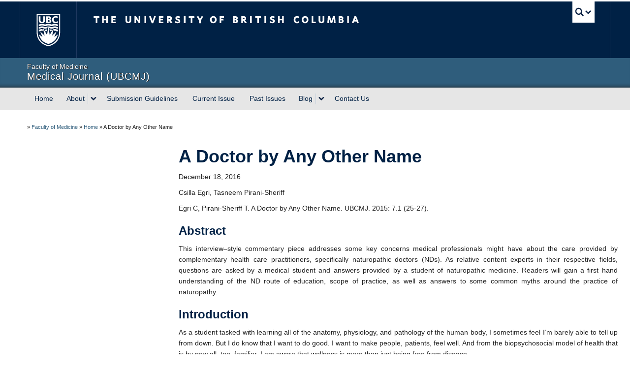

--- FILE ---
content_type: text/html; charset=UTF-8
request_url: https://ubcmj.med.ubc.ca/a-doctor-by-any-other-name/
body_size: 59410
content:
<!DOCTYPE html>
<!--[if IEMobile 7]><html class="iem7 oldie" lang="en-US"><![endif]-->
<!--[if (IE 7)&!(IEMobile)]><html class="ie7 oldie" lang="en-US"><![endif]-->
<!--[if (IE 8)&!(IEMobile)]><html class="ie8 oldie" lang="en-US"><![endif]-->
<!--[if (IE 9)&!(IEMobile)]><html class="ie9" lang="en-US"><![endif]-->
<!--[[if (gt IE 9)|(gt IEMobile 7)]><!--><html lang="en-US"><!--<![endif]-->
<head>
<meta http-equiv="Content-Type" content="text/html; charset=UTF-8" />
<title>A Doctor by Any Other Name - UBC Medical Journal</title>

<meta http-equiv="X-UA-Compatible" content="IE=edge,chrome=1" />
<meta name="viewport" content="width=device-width" /> <!-- needed for responsive -->
<link rel="dns-prefetch" href="//cdn.ubc.ca/" />

<!-- Stylesheets -->
<link href="https://cdn.ubc.ca/clf/7.0.4/css/ubc-clf-full.min.css" rel="stylesheet">
	
<link rel="profile" href="https://gmpg.org/xfn/11" />

<link rel="pingback" href="https://ubcmj.med.ubc.ca/xmlrpc.php" />

<meta name='robots' content='index, follow, max-image-preview:large, max-snippet:-1, max-video-preview:-1' />
<meta name="template" content="UBC Collab 1.0.5" />

	<!-- This site is optimized with the Yoast SEO plugin v25.7 - https://yoast.com/wordpress/plugins/seo/ -->
	<link rel="canonical" href="https://ubcmj.med.ubc.ca/a-doctor-by-any-other-name/" />
	<meta property="og:locale" content="en_US" />
	<meta property="og:type" content="article" />
	<meta property="og:title" content="A Doctor by Any Other Name - UBC Medical Journal" />
	<meta property="og:description" content="Csilla Egri, Tasneem Pirani-Sheriff Egri C, Pirani-Sheriff T. A Doctor by Any Other Name. UBCMJ. 2015: 7.1 (25-27). Abstract This interview–style commentary piece addresses some key concerns medical professionals might have about the care provided by complementary health care practitioners, specifically naturopathic doctors (NDs). As relative content experts in their respective fields, questions are asked by a [&hellip;]" />
	<meta property="og:url" content="https://ubcmj.med.ubc.ca/a-doctor-by-any-other-name/" />
	<meta property="og:site_name" content="UBC Medical Journal" />
	<meta property="article:published_time" content="2016-12-18T21:05:28+00:00" />
	<meta property="article:modified_time" content="2016-12-23T05:23:54+00:00" />
	<meta property="og:image" content="https://ubcmedicaljournal.files.wordpress.com/2015/11/ubcmj_7_1_2015_25-27-fig-1.jpg?w=620" />
	<meta name="author" content="Gary Xu" />
	<meta name="twitter:card" content="summary_large_image" />
	<meta name="twitter:label1" content="Written by" />
	<meta name="twitter:data1" content="Gary Xu" />
	<meta name="twitter:label2" content="Est. reading time" />
	<meta name="twitter:data2" content="8 minutes" />
	<script type="application/ld+json" class="yoast-schema-graph">{"@context":"https://schema.org","@graph":[{"@type":"WebPage","@id":"https://ubcmj.med.ubc.ca/a-doctor-by-any-other-name/","url":"https://ubcmj.med.ubc.ca/a-doctor-by-any-other-name/","name":"A Doctor by Any Other Name - UBC Medical Journal","isPartOf":{"@id":"https://ubcmj.med.ubc.ca/#website"},"primaryImageOfPage":{"@id":"https://ubcmj.med.ubc.ca/a-doctor-by-any-other-name/#primaryimage"},"image":{"@id":"https://ubcmj.med.ubc.ca/a-doctor-by-any-other-name/#primaryimage"},"thumbnailUrl":"https://ubcmedicaljournal.files.wordpress.com/2015/11/ubcmj_7_1_2015_25-27-fig-1.jpg?w=620","datePublished":"2016-12-18T21:05:28+00:00","dateModified":"2016-12-23T05:23:54+00:00","author":{"@id":"https://ubcmj.med.ubc.ca/#/schema/person/df4bc55e99d0e27e66a4d1420c9e51af"},"breadcrumb":{"@id":"https://ubcmj.med.ubc.ca/a-doctor-by-any-other-name/#breadcrumb"},"inLanguage":"en-US","potentialAction":[{"@type":"ReadAction","target":["https://ubcmj.med.ubc.ca/a-doctor-by-any-other-name/"]}]},{"@type":"ImageObject","inLanguage":"en-US","@id":"https://ubcmj.med.ubc.ca/a-doctor-by-any-other-name/#primaryimage","url":"https://ubcmedicaljournal.files.wordpress.com/2015/11/ubcmj_7_1_2015_25-27-fig-1.jpg?w=620","contentUrl":"https://ubcmedicaljournal.files.wordpress.com/2015/11/ubcmj_7_1_2015_25-27-fig-1.jpg?w=620"},{"@type":"BreadcrumbList","@id":"https://ubcmj.med.ubc.ca/a-doctor-by-any-other-name/#breadcrumb","itemListElement":[{"@type":"ListItem","position":1,"name":"Home","item":"https://ubcmj.med.ubc.ca/"},{"@type":"ListItem","position":2,"name":"A Doctor by Any Other Name"}]},{"@type":"WebSite","@id":"https://ubcmj.med.ubc.ca/#website","url":"https://ubcmj.med.ubc.ca/","name":"UBC Medical Journal","description":"","potentialAction":[{"@type":"SearchAction","target":{"@type":"EntryPoint","urlTemplate":"https://ubcmj.med.ubc.ca/?s={search_term_string}"},"query-input":{"@type":"PropertyValueSpecification","valueRequired":true,"valueName":"search_term_string"}}],"inLanguage":"en-US"},{"@type":"Person","@id":"https://ubcmj.med.ubc.ca/#/schema/person/df4bc55e99d0e27e66a4d1420c9e51af","name":"Gary Xu","image":{"@type":"ImageObject","inLanguage":"en-US","@id":"https://ubcmj.med.ubc.ca/#/schema/person/image/","url":"https://secure.gravatar.com/avatar/b0df2c5cca2f962568fb7fe957895fbc6c951cc00e6039fb1fc290574ef067ae?s=96&d=mm&r=g","contentUrl":"https://secure.gravatar.com/avatar/b0df2c5cca2f962568fb7fe957895fbc6c951cc00e6039fb1fc290574ef067ae?s=96&d=mm&r=g","caption":"Gary Xu"},"url":"https://ubcmj.med.ubc.ca/author/yan-zhu-xu/"}]}</script>
	<!-- / Yoast SEO plugin. -->


<meta name="description" content="Csilla Egri, Tasneem Pirani-Sheriff Egri C, Pirani-Sheriff T. A Doctor by Any Other Name. UBCMJ. 2015: 7.1 (25-27). Abstract This interview–style commentary piece addresses some key concerns medical professionals might have about the care provided by complementary health care practitioners, specifically naturopathic doctors (NDs). As relative content experts in their respective fields, questions are asked by a [&hellip;]" />
<link rel='dns-prefetch' href='//cdn.ubc.ca' />
<link rel="alternate" title="oEmbed (JSON)" type="application/json+oembed" href="https://ubcmj.med.ubc.ca/wp-json/oembed/1.0/embed?url=https%3A%2F%2Fubcmj.med.ubc.ca%2Fa-doctor-by-any-other-name%2F" />
<link rel="alternate" title="oEmbed (XML)" type="text/xml+oembed" href="https://ubcmj.med.ubc.ca/wp-json/oembed/1.0/embed?url=https%3A%2F%2Fubcmj.med.ubc.ca%2Fa-doctor-by-any-other-name%2F&#038;format=xml" />
<style id='wp-img-auto-sizes-contain-inline-css' type='text/css'>
img:is([sizes=auto i],[sizes^="auto," i]){contain-intrinsic-size:3000px 1500px}
/*# sourceURL=wp-img-auto-sizes-contain-inline-css */
</style>
<link rel='stylesheet' id='subpages-navigation-base-css' href='https://ubcmj.med.ubc.ca/wp-content/plugins/subpages-navigation/subpage-navigation-base.css?ver=6.9' type='text/css' media='all' />
<link rel='stylesheet' id='ubc-collab-spotlight-css' href='https://ubcmj.med.ubc.ca/wp-content/themes/wp-hybrid-clf/inc/frontpage/spotlight/css/flexslider.css?ver=6.9' type='text/css' media='all' />
<style id='wp-emoji-styles-inline-css' type='text/css'>

	img.wp-smiley, img.emoji {
		display: inline !important;
		border: none !important;
		box-shadow: none !important;
		height: 1em !important;
		width: 1em !important;
		margin: 0 0.07em !important;
		vertical-align: -0.1em !important;
		background: none !important;
		padding: 0 !important;
	}
/*# sourceURL=wp-emoji-styles-inline-css */
</style>
<link rel='stylesheet' id='wp-block-library-css' href='https://ubcmj.med.ubc.ca/wp-includes/css/dist/block-library/style.min.css?ver=6.9' type='text/css' media='all' />
<style id='classic-theme-styles-inline-css' type='text/css'>
/*! This file is auto-generated */
.wp-block-button__link{color:#fff;background-color:#32373c;border-radius:9999px;box-shadow:none;text-decoration:none;padding:calc(.667em + 2px) calc(1.333em + 2px);font-size:1.125em}.wp-block-file__button{background:#32373c;color:#fff;text-decoration:none}
/*# sourceURL=/wp-includes/css/classic-themes.min.css */
</style>
<style id='global-styles-inline-css' type='text/css'>
:root{--wp--preset--aspect-ratio--square: 1;--wp--preset--aspect-ratio--4-3: 4/3;--wp--preset--aspect-ratio--3-4: 3/4;--wp--preset--aspect-ratio--3-2: 3/2;--wp--preset--aspect-ratio--2-3: 2/3;--wp--preset--aspect-ratio--16-9: 16/9;--wp--preset--aspect-ratio--9-16: 9/16;--wp--preset--color--black: #000000;--wp--preset--color--cyan-bluish-gray: #abb8c3;--wp--preset--color--white: #ffffff;--wp--preset--color--pale-pink: #f78da7;--wp--preset--color--vivid-red: #cf2e2e;--wp--preset--color--luminous-vivid-orange: #ff6900;--wp--preset--color--luminous-vivid-amber: #fcb900;--wp--preset--color--light-green-cyan: #7bdcb5;--wp--preset--color--vivid-green-cyan: #00d084;--wp--preset--color--pale-cyan-blue: #8ed1fc;--wp--preset--color--vivid-cyan-blue: #0693e3;--wp--preset--color--vivid-purple: #9b51e0;--wp--preset--color--ubc-white: #ffffff;--wp--preset--color--ubc-black: #222222;--wp--preset--color--ubc-blue: #002145;--wp--preset--color--ubc-secondary-blue: #0055b7;--wp--preset--color--ubc-tertiary-blue: #00a7e1;--wp--preset--color--ubc-quaternary-blue: #40b4e5;--wp--preset--color--ubc-quinary-blue: #6ec4e8;--wp--preset--color--ubc-senary-blue: #97d4e9;--wp--preset--gradient--vivid-cyan-blue-to-vivid-purple: linear-gradient(135deg,rgb(6,147,227) 0%,rgb(155,81,224) 100%);--wp--preset--gradient--light-green-cyan-to-vivid-green-cyan: linear-gradient(135deg,rgb(122,220,180) 0%,rgb(0,208,130) 100%);--wp--preset--gradient--luminous-vivid-amber-to-luminous-vivid-orange: linear-gradient(135deg,rgb(252,185,0) 0%,rgb(255,105,0) 100%);--wp--preset--gradient--luminous-vivid-orange-to-vivid-red: linear-gradient(135deg,rgb(255,105,0) 0%,rgb(207,46,46) 100%);--wp--preset--gradient--very-light-gray-to-cyan-bluish-gray: linear-gradient(135deg,rgb(238,238,238) 0%,rgb(169,184,195) 100%);--wp--preset--gradient--cool-to-warm-spectrum: linear-gradient(135deg,rgb(74,234,220) 0%,rgb(151,120,209) 20%,rgb(207,42,186) 40%,rgb(238,44,130) 60%,rgb(251,105,98) 80%,rgb(254,248,76) 100%);--wp--preset--gradient--blush-light-purple: linear-gradient(135deg,rgb(255,206,236) 0%,rgb(152,150,240) 100%);--wp--preset--gradient--blush-bordeaux: linear-gradient(135deg,rgb(254,205,165) 0%,rgb(254,45,45) 50%,rgb(107,0,62) 100%);--wp--preset--gradient--luminous-dusk: linear-gradient(135deg,rgb(255,203,112) 0%,rgb(199,81,192) 50%,rgb(65,88,208) 100%);--wp--preset--gradient--pale-ocean: linear-gradient(135deg,rgb(255,245,203) 0%,rgb(182,227,212) 50%,rgb(51,167,181) 100%);--wp--preset--gradient--electric-grass: linear-gradient(135deg,rgb(202,248,128) 0%,rgb(113,206,126) 100%);--wp--preset--gradient--midnight: linear-gradient(135deg,rgb(2,3,129) 0%,rgb(40,116,252) 100%);--wp--preset--font-size--small: 13px;--wp--preset--font-size--medium: 20px;--wp--preset--font-size--large: 36px;--wp--preset--font-size--x-large: 42px;--wp--preset--spacing--20: 0.44rem;--wp--preset--spacing--30: 0.67rem;--wp--preset--spacing--40: 1rem;--wp--preset--spacing--50: 1.5rem;--wp--preset--spacing--60: 2.25rem;--wp--preset--spacing--70: 3.38rem;--wp--preset--spacing--80: 5.06rem;--wp--preset--shadow--natural: 6px 6px 9px rgba(0, 0, 0, 0.2);--wp--preset--shadow--deep: 12px 12px 50px rgba(0, 0, 0, 0.4);--wp--preset--shadow--sharp: 6px 6px 0px rgba(0, 0, 0, 0.2);--wp--preset--shadow--outlined: 6px 6px 0px -3px rgb(255, 255, 255), 6px 6px rgb(0, 0, 0);--wp--preset--shadow--crisp: 6px 6px 0px rgb(0, 0, 0);}:where(.is-layout-flex){gap: 0.5em;}:where(.is-layout-grid){gap: 0.5em;}body .is-layout-flex{display: flex;}.is-layout-flex{flex-wrap: wrap;align-items: center;}.is-layout-flex > :is(*, div){margin: 0;}body .is-layout-grid{display: grid;}.is-layout-grid > :is(*, div){margin: 0;}:where(.wp-block-columns.is-layout-flex){gap: 2em;}:where(.wp-block-columns.is-layout-grid){gap: 2em;}:where(.wp-block-post-template.is-layout-flex){gap: 1.25em;}:where(.wp-block-post-template.is-layout-grid){gap: 1.25em;}.has-black-color{color: var(--wp--preset--color--black) !important;}.has-cyan-bluish-gray-color{color: var(--wp--preset--color--cyan-bluish-gray) !important;}.has-white-color{color: var(--wp--preset--color--white) !important;}.has-pale-pink-color{color: var(--wp--preset--color--pale-pink) !important;}.has-vivid-red-color{color: var(--wp--preset--color--vivid-red) !important;}.has-luminous-vivid-orange-color{color: var(--wp--preset--color--luminous-vivid-orange) !important;}.has-luminous-vivid-amber-color{color: var(--wp--preset--color--luminous-vivid-amber) !important;}.has-light-green-cyan-color{color: var(--wp--preset--color--light-green-cyan) !important;}.has-vivid-green-cyan-color{color: var(--wp--preset--color--vivid-green-cyan) !important;}.has-pale-cyan-blue-color{color: var(--wp--preset--color--pale-cyan-blue) !important;}.has-vivid-cyan-blue-color{color: var(--wp--preset--color--vivid-cyan-blue) !important;}.has-vivid-purple-color{color: var(--wp--preset--color--vivid-purple) !important;}.has-black-background-color{background-color: var(--wp--preset--color--black) !important;}.has-cyan-bluish-gray-background-color{background-color: var(--wp--preset--color--cyan-bluish-gray) !important;}.has-white-background-color{background-color: var(--wp--preset--color--white) !important;}.has-pale-pink-background-color{background-color: var(--wp--preset--color--pale-pink) !important;}.has-vivid-red-background-color{background-color: var(--wp--preset--color--vivid-red) !important;}.has-luminous-vivid-orange-background-color{background-color: var(--wp--preset--color--luminous-vivid-orange) !important;}.has-luminous-vivid-amber-background-color{background-color: var(--wp--preset--color--luminous-vivid-amber) !important;}.has-light-green-cyan-background-color{background-color: var(--wp--preset--color--light-green-cyan) !important;}.has-vivid-green-cyan-background-color{background-color: var(--wp--preset--color--vivid-green-cyan) !important;}.has-pale-cyan-blue-background-color{background-color: var(--wp--preset--color--pale-cyan-blue) !important;}.has-vivid-cyan-blue-background-color{background-color: var(--wp--preset--color--vivid-cyan-blue) !important;}.has-vivid-purple-background-color{background-color: var(--wp--preset--color--vivid-purple) !important;}.has-black-border-color{border-color: var(--wp--preset--color--black) !important;}.has-cyan-bluish-gray-border-color{border-color: var(--wp--preset--color--cyan-bluish-gray) !important;}.has-white-border-color{border-color: var(--wp--preset--color--white) !important;}.has-pale-pink-border-color{border-color: var(--wp--preset--color--pale-pink) !important;}.has-vivid-red-border-color{border-color: var(--wp--preset--color--vivid-red) !important;}.has-luminous-vivid-orange-border-color{border-color: var(--wp--preset--color--luminous-vivid-orange) !important;}.has-luminous-vivid-amber-border-color{border-color: var(--wp--preset--color--luminous-vivid-amber) !important;}.has-light-green-cyan-border-color{border-color: var(--wp--preset--color--light-green-cyan) !important;}.has-vivid-green-cyan-border-color{border-color: var(--wp--preset--color--vivid-green-cyan) !important;}.has-pale-cyan-blue-border-color{border-color: var(--wp--preset--color--pale-cyan-blue) !important;}.has-vivid-cyan-blue-border-color{border-color: var(--wp--preset--color--vivid-cyan-blue) !important;}.has-vivid-purple-border-color{border-color: var(--wp--preset--color--vivid-purple) !important;}.has-vivid-cyan-blue-to-vivid-purple-gradient-background{background: var(--wp--preset--gradient--vivid-cyan-blue-to-vivid-purple) !important;}.has-light-green-cyan-to-vivid-green-cyan-gradient-background{background: var(--wp--preset--gradient--light-green-cyan-to-vivid-green-cyan) !important;}.has-luminous-vivid-amber-to-luminous-vivid-orange-gradient-background{background: var(--wp--preset--gradient--luminous-vivid-amber-to-luminous-vivid-orange) !important;}.has-luminous-vivid-orange-to-vivid-red-gradient-background{background: var(--wp--preset--gradient--luminous-vivid-orange-to-vivid-red) !important;}.has-very-light-gray-to-cyan-bluish-gray-gradient-background{background: var(--wp--preset--gradient--very-light-gray-to-cyan-bluish-gray) !important;}.has-cool-to-warm-spectrum-gradient-background{background: var(--wp--preset--gradient--cool-to-warm-spectrum) !important;}.has-blush-light-purple-gradient-background{background: var(--wp--preset--gradient--blush-light-purple) !important;}.has-blush-bordeaux-gradient-background{background: var(--wp--preset--gradient--blush-bordeaux) !important;}.has-luminous-dusk-gradient-background{background: var(--wp--preset--gradient--luminous-dusk) !important;}.has-pale-ocean-gradient-background{background: var(--wp--preset--gradient--pale-ocean) !important;}.has-electric-grass-gradient-background{background: var(--wp--preset--gradient--electric-grass) !important;}.has-midnight-gradient-background{background: var(--wp--preset--gradient--midnight) !important;}.has-small-font-size{font-size: var(--wp--preset--font-size--small) !important;}.has-medium-font-size{font-size: var(--wp--preset--font-size--medium) !important;}.has-large-font-size{font-size: var(--wp--preset--font-size--large) !important;}.has-x-large-font-size{font-size: var(--wp--preset--font-size--x-large) !important;}
:where(.wp-block-post-template.is-layout-flex){gap: 1.25em;}:where(.wp-block-post-template.is-layout-grid){gap: 1.25em;}
:where(.wp-block-term-template.is-layout-flex){gap: 1.25em;}:where(.wp-block-term-template.is-layout-grid){gap: 1.25em;}
:where(.wp-block-columns.is-layout-flex){gap: 2em;}:where(.wp-block-columns.is-layout-grid){gap: 2em;}
:root :where(.wp-block-pullquote){font-size: 1.5em;line-height: 1.6;}
/*# sourceURL=global-styles-inline-css */
</style>
<link rel='stylesheet' id='tab-shortcode-css' href='https://ubcmj.med.ubc.ca/wp-content/plugins/tabs-shortcode/tab.min.css?ver=6.9' type='text/css' media='all' />
<link rel='stylesheet' id='style-css' href='https://ubcmj.med.ubc.ca/wp-content/themes/wp-hybrid-clf/style.css?ver=202208101238' type='text/css' media='all' />
<script type="text/javascript" src="https://ubcmj.med.ubc.ca/wp-content/plugins/enable-jquery-migrate-helper/js/jquery/jquery-1.12.4-wp.js?ver=1.12.4-wp" id="jquery-core-js"></script>
<script type="text/javascript" src="https://ubcmj.med.ubc.ca/wp-content/plugins/enable-jquery-migrate-helper/js/jquery-migrate/jquery-migrate-1.4.1-wp.js?ver=1.4.1-wp" id="jquery-migrate-js"></script>
<script type="text/javascript" src="https://ubcmj.med.ubc.ca/wp-content/themes/wp-hybrid-clf/inc/navigation/js/navigation-base.js?ver=6.9" id="clf-navigation-base-js"></script>
<script type="text/javascript" id="ubc-ga-shim-js-extra">
/* <![CDATA[ */
var js_errors = {"wpajaxurl":"https://ubcmj.med.ubc.ca/wp-admin/admin-ajax.php","nonce":"f25ab3e23e"};
//# sourceURL=ubc-ga-shim-js-extra
/* ]]> */
</script>
<script type="text/javascript" src="https://ubcmj.med.ubc.ca/wp-content/mu-plugins/ubc-google-analytics/js/ubc-google-analytics-shim.js" id="ubc-ga-shim-js"></script>
<link rel="https://api.w.org/" href="https://ubcmj.med.ubc.ca/wp-json/" /><link rel="alternate" title="JSON" type="application/json" href="https://ubcmj.med.ubc.ca/wp-json/wp/v2/posts/2931" /><link rel='shortlink' href='https://ubcmj.med.ubc.ca/?p=2931' />
<script src='//sites.olt.ubc.ca/?dm=b6eb8c9d941339a1ea180d53b7bb73ed&amp;action=load&amp;blogid=2966&amp;siteid=1&amp;t=1153643876&amp;back=https%3A%2F%2Fubcmj.med.ubc.ca%2Fa-doctor-by-any-other-name%2F' type='text/javascript'></script>	<script>
	if ( document.location.protocol != "https:" ) {
		document.location = document.URL.replace(/^http:/i, "https:");
	}
	</script>
	
        <script type="text/javascript">
            var jQueryMigrateHelperHasSentDowngrade = false;

			window.onerror = function( msg, url, line, col, error ) {
				// Break out early, do not processing if a downgrade reqeust was already sent.
				if ( jQueryMigrateHelperHasSentDowngrade ) {
					return true;
                }

				var xhr = new XMLHttpRequest();
				var nonce = '85cc3cb0f5';
				var jQueryFunctions = [
					'andSelf',
					'browser',
					'live',
					'boxModel',
					'support.boxModel',
					'size',
					'swap',
					'clean',
					'sub',
                ];
				var match_pattern = /\)\.(.+?) is not a function/;
                var erroredFunction = msg.match( match_pattern );

                // If there was no matching functions, do not try to downgrade.
                if ( null === erroredFunction || typeof erroredFunction !== 'object' || typeof erroredFunction[1] === "undefined" || -1 === jQueryFunctions.indexOf( erroredFunction[1] ) ) {
                    return true;
                }

                // Set that we've now attempted a downgrade request.
                jQueryMigrateHelperHasSentDowngrade = true;

				xhr.open( 'POST', 'https://ubcmj.med.ubc.ca/wp-admin/admin-ajax.php' );
				xhr.setRequestHeader( 'Content-Type', 'application/x-www-form-urlencoded' );
				xhr.onload = function () {
					var response,
                        reload = false;

					if ( 200 === xhr.status ) {
                        try {
                        	response = JSON.parse( xhr.response );

                        	reload = response.data.reload;
                        } catch ( e ) {
                        	reload = false;
                        }
                    }

					// Automatically reload the page if a deprecation caused an automatic downgrade, ensure visitors get the best possible experience.
					if ( reload ) {
						location.reload();
                    }
				};

				xhr.send( encodeURI( 'action=jquery-migrate-downgrade-version&_wpnonce=' + nonce ) );

				// Suppress error alerts in older browsers
				return true;
			}
        </script>

		<link rel='stylesheet' id='custom-css-css'  href='//ubcmj.med.ubc.ca/files/custom-css/custom-css-1596645204.min.css' type='text/css' media='all' />
<!--[if lte IE 7]>
<link href="https://cdn.ubc.ca/clf/7.0.4/css/font-awesome-ie7.css" rel="stylesheet">
<![endif]-->
<!-- Le HTML5 shim, for IE6-8 support of HTML5 elements -->
<!--[if lt IE 9]>
<script src="//cdn.ubc.ca/clf/html5shiv.min.js"></script>
<![endif]-->

<!-- Le fav and touch icons -->
<link rel="shortcut icon" href="https://cdn.ubc.ca/clf/7.0.4/img/favicon.ico">
<link rel="apple-touch-icon-precomposed" sizes="144x144" href="https://cdn.ubc.ca/clf/7.0.4/img/apple-touch-icon-144-precomposed.png">
<link rel="apple-touch-icon-precomposed" sizes="114x114" href="https://cdn.ubc.ca/clf/7.0.4/img/apple-touch-icon-114-precomposed.png">
<link rel="apple-touch-icon-precomposed" sizes="72x72" href="https://cdn.ubc.ca/clf/7.0.4/img/apple-touch-icon-72-precomposed.png">
<link rel="apple-touch-icon-precomposed" href="https://cdn.ubc.ca/clf/7.0.4/img/apple-touch-icon-57-precomposed.png">
<style type="text/css" media="screen">#ubc7-unit { background: #2f5d7c; }</style>
<!-- CSS FROM META BOX --><style type="text/css">/* FoM IE fixes/workarounds
--------------------------------------*/

.basic-sliding .flex-direction-nav a {
    -ms-filter:"progid:DXImageTransform.Microsoft.Alpha(opacity=0)";
    filter: alpha(opacity=0);
}

.oldie #ubc7-unit-menu .nav > li > a {
    padding: 10px 9px;
}

.ie7 .breadcrumb {
    width: 100%;
    zoom: 1;
    padding-left: 0;
}

/* Default calendar view 
--------------------------------------*/

#bedeworkfeed {
    clear: both;
    padding-top: 20px;
}

#bedeworkfeed .bwmaintitle {
    float:right;
}

#bedeworkfeed .bwsubtitle {
    font-size: 24px;
    font-weight: bold;
    line-height: 30px;
    margin-bottom: 10px;
    color: rgb(0, 33, 69);
}

.feed-view-calendar {
    float: left;
    clear: both;
}

.feed-view-calendar table,
.bwmonthtable {
    width:100%;
    margin-top: -30px;
    background: #fff;
    border: 0;
}
 
.feed-view-calendar tr:first-child,
.bwmonthtable tr:first-child {
    display: none;
}
  
.feed-view-calendar td,
.bwmonthtable td {
    float: left;
    text-align: left;
    width:100%;
    border:0;
}
  
.feed-view-calendar td .feed-date,
.bwmonthtable td .bwmonthcelldate {
    font-weight: bold;
    width: 100%;
    display: block;
    border-bottom: 1px solid #d1d9de;
    /*margin-top: 20px;*/
    font-size: 20px;
}
  
.feed-view-calendar td .feed-date:empty,
.bwmonthtable td .bwmonthcelldate:empty {
    display: none;
}

.feed-view-calendar td .feed-links a,
.bwmonthtable td .bwitemlink {
    padding-bottom: 16px;
    float: left;
    display: block;
    width: 100%;
}

@media all and (min-width: 768px) {
.feed-view-calendar table,
.bwmonthtable {
    background-color: #f8f8f8;
    margin-top: 12px;
    margin-bottom: 20px;
    width:100%; 
    border: 2px solid #d1d9de;
    border-collapse: separate;
}

.feed-view-calendar table h1,
.feed-view-calendar table h2, 
.feed-view-calendar table h3, 
.feed-view-calendar table h4 {
    margin: 0px; 
}

.feed-view-calendar table p,
.bwmonthtable p {
    margin: 0;
}

.feed-view-calendar td,
.feed-view-calendar th,
.bwmonthtable td,
.bwmonthtable th {
    vertical-align: top;
    background: none repeat scroll 0 0 #FFFFFF;
    position: relative;
}

.feed-view-calendar td,
.bwmonthtable td {
    float: none;
    text-align: center;
    width: 14%;
    border-left: 2px solid #efefef;
    border-top: 1px solid #efefef;
    border-bottom: 1px solid #efefef;
    padding: 10px 7px;
}

.feed-view-calendar td:first-child,
.bwmonthtable td:first-child {
    border-left: none;
}

.feed-view-calendar td .feed-date,
.bwmonthtable td .bwmonthcelldate {
    border-bottom: 0;
}

.feed-view-calendar td a,
.bwmonthtable td a {
    font-size: 11px;
    display: block;
    padding:5px;
    margin:0  -5px 1px -4px;
    background: #EEE;
    text-decoration: none;
    width:100%;
}
.feed-view-calendar td a:hover,
.bwmonthtable td a:hover {
    background: #264872;
    color:#FFF;
}

.feed-view-calendar tfoot {
    font-style:italic;
}

.feed-view-calendar th,
.bwmonthtable th {
    padding: 5px 5px 5px 10px;
    border-left: 2px solid #d1d9de; 
    border-bottom: 1px solid #d1d9de;
    font-weight:bold; 
    letter-spacing: 2px;
    text-transform: uppercase;
    text-align: left;
    background-color: #EEE;
}

.feed-view-calendar th:first-child,
.bwmonthtable th:first-child {
    border-left: none;
}

.feed-view-calendar tr:first-child,
.bwmonthtable tr:first-child{
    display: table-row;
}

.feed-view-calendar .even td {
    background:#EEE;
}

.feed-view-calendar tr:first-child,
.bwmonthtable tr:first-child {
    background-color: #e5e5e5;
}

#borderless table,
#borderless td {
    border: 0;
    background-color: #FFFFFF;
}

}

/* Main & Sidebar navigation styles 
-------------------------------------------*/
.sidenav .single a.opened {
    background-color: rgb(215, 224, 231);
}

.sidenav .single a.opened:hover {
    background-color: rgb(0, 33, 69);
    font-weight: 700;
}

.sidenav .accordion-group .accordion-heading a.opened {
    font-weight:700;
    background-color: rgb(215, 224, 231);
}

.sidenav .accordion-group .accordion-heading:hover a,
.sidenav .accordion-group .accordion-heading.opened:hover a{
    background-color: rgb(0, 33, 69);
}

.sidenav .accordion-group .accordion-inner a.opened {
    font-weight: 700;
    background-color: rgb(215, 224, 231);
}

.sidenav .accordion-group .accordion-inner a.opened:hover {
    background-color: rgb(0, 33, 69);
}

#ubc7-unit-menu .nav > li.current-page-ancestor > a
{
    background: none repeat scroll 0 0 rgb(215, 224, 231);
    box-shadow: 0 3px 8px rgba(0, 0, 0, 0.125) inset;
}

#ubc7-unit-menu .nav > li.current-page-ancestor
{
    background: none repeat scroll 0 0 rgb(215, 224, 231);
    box-shadow: 0 3px 8px rgba(0, 0, 0, 0.125) inset;
}

#ubc7-unit-menu .nav > li.current-page-ancestor a.btn {
    background:transparent;
}

#ubc7-unit-menu .nav > li.current-page-ancestor .droptown-toggle {
    background-color: transparent;
}

.home .flexslider {
  margin-bottom: 20px;
}
#ubc7-unit-social-icons i:before{
    cursor: pointer;
}</style><style type="text/css">
/* <![CDATA[ */
img.latex { vertical-align: middle; border: none; }
/* ]]> */
</style>

</head>

<body class="wp-singular post-template-default single single-post postid-2931 single-format-standard wp-theme-wp-hybrid-clf category-volume-7 full-width l2-column-sm l2-column single-2931 chrome primary-active secondary-inactive subsidiary-inactive">


<div id="body-container" >

		
			<!-- UBC Global Utility Menu -->
        <div class="collapse expand" id="ubc7-global-menu">
            <div id="ubc7-search" class="expand">
            	<div class="container">                <div id="ubc7-search-box">
                    <form class="form-search" method="get" action="//www.ubc.ca/search/refine/" role="search">
                        <input aria-label="Search Medical Journal (UBCMJ)" type="text" name="q" placeholder="Search Medical Journal (UBCMJ)" class="input-xlarge search-query">
                        <input type="hidden" name="label" value="Medical Journal (UBCMJ)" />
                        <input type="hidden" name="site" value="*.med.ubc.ca" />
                        <button type="submit" class="btn">Search</button>
                    </form>
                </div>
                </div>            </div>
            <div class="container">            <div id="ubc7-global-header" class="expand">
                <!-- Global Utility Header from CDN -->
            </div>
            </div>        </div>
        <!-- End of UBC Global Utility Menu -->
			<!-- UBC Header -->
        <header id="ubc7-header" class="row-fluid expand" role="banner">
        	<div class="container">            <div class="span1">
                <div id="ubc7-logo">
                    <a href="https://www.ubc.ca" title="The University of British Columbia (UBC)">The University of British Columbia</a>
                </div>
            </div>
            <div class="span2">
                <div id="ubc7-apom">
                    <a href="https://cdn.ubc.ca/clf/ref/aplaceofmind" title="UBC a place of mind">UBC - A Place of Mind</a>
                </div>
            </div>
            <div class="span9" id="ubc7-wordmark-block">
                <div id="ubc7-wordmark">
                    <a href="https://www.ubc.ca/" title="The University of British Columbia (UBC)">The University of British Columbia</a>
                                    </div>
                <div id="ubc7-global-utility">
                    <button type="button" data-toggle="collapse" data-target="#ubc7-global-menu"><span>UBC Search</span></button>
                    <noscript><a id="ubc7-global-utility-no-script" href="https://www.ubc.ca/" title="UBC Search">UBC Search</a></noscript>
                </div>
            </div>
            </div>        </header>
        <!-- End of UBC Header -->

		 	<!-- UBC Unit Identifier -->
        <div id="ubc7-unit" class="row-fluid expand">
        	<div class="container">            <div class="span12">
                <!-- Mobile Menu Icon -->
                <div class="navbar">
                    <a class="btn btn-navbar" data-toggle="collapse" data-target="#ubc7-unit-navigation">
                        <span class="icon-bar"></span>
                        <span class="icon-bar"></span>
                        <span class="icon-bar"></span>
                    </a>
                </div>
                <!-- Unit Name -->
                <div id="ubc7-unit-name" >
                    <a href="/" title="Medical Journal (UBCMJ)"><span id="ubc7-unit-faculty">Faculty of Medicine</span><span id="ubc7-unit-identifier">Medical Journal (UBCMJ)</span></a>
                </div>
            </div>
            </div>        </div>
        <!-- End of UBC Unit Identifier -->
			<!-- UBC Unit Navigation -->
        <div id="ubc7-unit-menu" class="navbar expand" role="navigation">
            <div class="navbar-inner expand">
                <div class="container">
                 <div id="ubc7-unit-navigation" class="nav-collapse collapse"><ul id="menu-top-nav" class="nav"><li id="menu-item-135" class="menu-item menu-item-type-post_type menu-item-object-page menu-item-home menu-item-135"><a href="https://ubcmj.med.ubc.ca/">Home</a></li>
<li id="menu-item-2826" class="menu-item menu-item-type-post_type menu-item-object-page menu-item-has-children dropdown menu-item-2826"><div class="btn-group"><a class="btn" href="https://ubcmj.med.ubc.ca/about/">About</a><button class="btn droptown-toggle" aria-haspopup="true" aria-expanded="false" aria-label="expand About menu" data-toggle="dropdown"><span aria-hidden="true" class="ubc7-arrow blue down-arrow"></span></button>
<ul class="dropdown-menu">
	<li id="menu-item-2827" class="menu-item menu-item-type-post_type menu-item-object-page menu-item-2827"><a href="https://ubcmj.med.ubc.ca/about/our-team/">Our Team</a></li>
	<li id="menu-item-3786" class="menu-item menu-item-type-post_type menu-item-object-page menu-item-3786"><a href="https://ubcmj.med.ubc.ca/about/reviewer-acknowledgements/">Reviewer Acknowledgements</a></li>
</ul></div>
</li>
<li id="menu-item-2829" class="menu-item menu-item-type-post_type menu-item-object-page menu-item-2829"><a href="https://ubcmj.med.ubc.ca/submissions/">Submission Guidelines</a></li>
<li id="menu-item-2831" class="menu-item menu-item-type-post_type menu-item-object-page menu-item-2831"><a href="https://ubcmj.med.ubc.ca/current-issue/">Current Issue</a></li>
<li id="menu-item-2832" class="menu-item menu-item-type-post_type menu-item-object-page menu-item-2832"><a href="https://ubcmj.med.ubc.ca/past-issues/">Past Issues</a></li>
<li id="menu-item-3975" class="menu-item menu-item-type-post_type menu-item-object-page menu-item-has-children dropdown menu-item-3975"><div class="btn-group"><a class="btn" href="https://ubcmj.med.ubc.ca/blog/">Blog</a><button class="btn droptown-toggle" aria-haspopup="true" aria-expanded="false" aria-label="expand Blog menu" data-toggle="dropdown"><span aria-hidden="true" class="ubc7-arrow blue down-arrow"></span></button>
<ul class="dropdown-menu">
	<li id="menu-item-4197" class="menu-item menu-item-type-post_type menu-item-object-page menu-item-4197"><a href="https://ubcmj.med.ubc.ca/blog/">Blog</a></li>
	<li id="menu-item-3860" class="menu-item menu-item-type-post_type menu-item-object-page menu-item-3860"><a href="https://ubcmj.med.ubc.ca/video-features/">Video Features</a></li>
	<li id="menu-item-3844" class="menu-item menu-item-type-post_type menu-item-object-page menu-item-3844"><a href="https://ubcmj.med.ubc.ca/writing-awards/">Writing Awards</a></li>
</ul></div>
</li>
<li id="menu-item-2833" class="menu-item menu-item-type-post_type menu-item-object-page menu-item-2833"><a href="https://ubcmj.med.ubc.ca/contact-us/">Contact Us</a></li>
</ul></div>
                </div>
            </div><!-- /navbar-inner -->
        </div><!-- /navbar -->
        <!-- End of UBC Unit Navigation -->
		    
		
	<div class="full-width-container">	
	<div id="container" class="expand" >
	
		<div class="breadcrumb expand" itemprop="breadcrumb"><span class="trail-before">»</span> <span class="trail-begin"><a href="https://med.ubc.ca">Faculty of Medicine</a></span> <span class="divider">»</span> <a href="https://ubcmj.med.ubc.ca" title="UBC Medical Journal" rel="home" class="trail-begin">Home</a> <span class="divider">»</span> <span class="trail-end">A Doctor by Any Other Name</span></div><div class="expand row-fluid" role="main">
	<div id="primary-secondary" class="sidebar aside  span3">
		<div id="primary">

			
			
			
		</div><!-- #primary -->

		
	</div><!-- #primary-secondary .aside -->


	<div id="content" class="hfeed content  span9">

		
		
			<div id="post-2931" class="hentry post publish post-1 odd author-yan-zhu-xu category-volume-7">

				<h1 class='post-title entry-title'>A Doctor by Any Other Name</h1><p class="post-byline">December 18, 2016</p>
				<div class="entry-content">
					<p style="text-align: justify;">Csilla Egri, Tasneem Pirani-Sheriff</p>
<p style="text-align: justify;">Egri C, Pirani-Sheriff T. A Doctor by Any Other Name. UBCMJ. 2015: 7.1 (25-27).</p>
<h3 style="text-align: justify;">Abstract</h3>
<p style="text-align: justify;">This interview–style commentary piece addresses some key concerns medical professionals might have about the care provided by complementary health care practitioners, specifically naturopathic doctors (NDs). As relative content experts in their respective fields, questions are asked by a medical student and answers provided by a student of naturopathic medicine. Readers will gain a first hand understanding of the ND route of education, scope of practice, as well as answers to some common myths around the practice of naturopathy.</p>
<h3 style="text-align: justify;">Introduction</h3>
<p style="text-align: justify;">As a student tasked with learning all of the anatomy, physiology, and pathology of the human body, I sometimes feel I’m barely able to tell up from down. But I do know that I want to do good. I want to make people, patients, feel well. And from the biopsychosocial model of health that is by now all–too–familiar, I am aware that wellness is more than just being free from disease.</p>
<p style="text-align: justify;">As a medical student, I certainly identify with the above statement. But so does my colleague, a third year student at the Boucher Institute of Naturopathic Medicine. In fact, the above statement is an accurate description of both our experiences in our respective medical educations, as well as our motivations for choosing them. We both attended graduate school at Simon Fraser University, both working late hours by the benchside, cursing our cell cultures, and writing and rewriting our theses. It was after we finally secured our title as “Master’s of Science” that our paths diverged. The pursuit of a four–year degree that differs by one letter in the alphabet will have a profound impact on how we are viewed by society, the respect we are given, and the stereotypes we give one another.</p>
<p style="text-align: justify;">To better grasp this one letter divide and address the misinformation, I simply decided to ask them some questions and share with you the answers.</p>
<p style="text-align: justify;"><strong>What defines naturopathic medicine?</strong></p>
<p style="text-align: justify;">Naturopathic medicine is a system of healthcare that integrates modern scientific knowledge with traditional medicine. Six basic principles govern our treatment:</p>
<ol style="text-align: justify;">
<li>First, do no harm</li>
<li>The healing power of nature</li>
<li>Prevention</li>
<li>Identify and treat the root cause</li>
<li>Treat the whole person</li>
<li>Doctor as teacher</li>
</ol>
<p style="text-align: justify;">Our philosophy is to first remove the barriers to health and then stimulate and support the body’s own innate healing power. We emphasize prevention, but in the case of disease, we stress the importance of identifying the underlying cause of dysfunction. NDs in British Columbia are regulated by the College of Naturopathic Physicians of British Columbia (CNPBC) and governed by legislation and bylaws within the Health Professions Act.[1,2]</p>
<p style="text-align: justify;"><strong>How does the level of training compare between MD and ND?</strong></p>
<div id="attachment_1659" style="width: 630px" class="wp-caption alignnone"><a href="https://ubcmedicaljournal.files.wordpress.com/2015/11/ubcmj_7_1_2015_25-27-fig-1.jpg"><img fetchpriority="high" decoding="async" aria-describedby="caption-attachment-1659" class="wp-image-1659 size-large" src="https://ubcmedicaljournal.files.wordpress.com/2015/11/ubcmj_7_1_2015_25-27-fig-1.jpg?w=620" alt="ubcmj_7_1_2015_25-27 Fig 1" width="620" height="370" srcset="https://ubcmj.med.ubc.ca/files/2015/11/ubcmj_7_1_2015_25-27-fig-1.jpg 640w, https://ubcmj.med.ubc.ca/files/2015/11/ubcmj_7_1_2015_25-27-fig-1-360x215.jpg 360w" sizes="(max-width: 620px) 100vw, 620px" /></a><p id="caption-attachment-1659" class="wp-caption-text">Figure 1: Total educational hours: a comparison of various health professionals Average total undergraduate (or equivalent) education hours of DC (Doctor of Chiropractic), DO (Doctor of Osteopathy), MD (Medical Doctor), ND (Naturopathic Doctor), PT (Physical Therapist), RMT (Registered Massage Therapist), LMT (Licensed Massage Therapist). Adapted from ProHealthSys.[3]</p></div>
<p style="text-align: justify;">The ND and MD programs are both very similar in structure and length (Figure 1).[3] A successful ND student must complete:[4]</p>
<ol style="text-align: justify;">
<li>A Bachelor’s degree including specific premedical science courses</li>
<li>A four–year degree program at an accredited school of naturopathic medicine which includes training in:[5]</li>
<li>Biomedical sciences: anatomy, physiology, histology, microbiology, biochemistry, immunology, pharmacology, and pathology</li>
<li>Clinical disciplines: physical, clinical, differential and lab diagnosis, radiology, naturopathic assessment and orthopaedics, emergency medicine, and minor surgery</li>
<li>Naturopathic modalities: clinical nutrition, botanical medicine, traditional Chinese medicine and acupuncture, naturopathic osseous manipulation, homeopathic medicine, hydrotherapy, and lifestyle counselling</li>
<li>A passing grade on two comprehensive Naturopathic Physicians Licensing Examinations written after the second and fourth years of study</li>
</ol>
<p style="text-align: justify;">Following graduation, NDs are required to obtain continuing medical education credits each year as outlined by the provincial regulatory boards.[6]</p>
<p style="text-align: justify;">This combined knowledge, experience, and skill allows us to differentially diagnose and treat patients with a wide variety of health conditions.</p>
<p style="text-align: justify;"><strong>Are ND’s against conventional medicine?</strong></p>
<p style="text-align: justify;">No. Both naturopathic and conventional medicine have unique roles in patient care. Situations that require specialist–specific or emergent medical care go beyond our scope or level of expertise. In these cases, NDs recognize their limitations and choose to refer patients to MDs for collaborative management.</p>
<p style="text-align: justify;">When discussing the spectrum of care, NDs excel at optimizing lifestyle and health, preventing disease, and treating chronic conditions, whereas MDs excel in emergency and critical conditions. The area in between is ideally where NDs and MDs can work together to provide integrative, patient–centered medical care.</p>
<h5 style="text-align: justify;">What are some common conditions patients present with and what is an ND’s approach to treatment?</h5>
<p style="text-align: justify;">As primary health care providers, NDs see and treat a wide spectrum of patients with varying conditions, similar to general practitioners. However, many NDs choose to focus their practice on more specific areas including, but not limited to, oncology, paediatrics, women’s health, and sports medicine. Regardless of their type of practice, most NDs treat patients with concerns related to gastroenterology, endocrinology, mental health (depression, anxiety), and allergies, primarily because of our extensive training in these areas.[7] Though we treat chronic disease, as mentioned, our primary goals are emphasizing prevention and maintaining optimal health.[8]</p>
<p style="text-align: justify;"><strong>Is naturopathic medicine the same as homeopathy?</strong></p>
<p style="text-align: justify;">No. A naturopathic doctor is a licensed medical professional who provides comprehensive patient–centered care. Naturopathic medicine and homeopathy are not synonymous, and unlike NDs and MDs who are licensed physicians regulated by the government, homeopaths are not doctors and do not have a regulated profession.[9]</p>
<p style="text-align: justify;"><strong>Are all NDs anti– vaccine?</strong></p>
<p style="text-align: justify;">No. NDs are not anti–vaccine, though as a profession made up of individual practitioners with their own thoughts and beliefs, there are a number of perspectives on the topic. The British Columbia Naturopathic Association (BCNA) does provide a position statement with regard to communications around giving vaccinations.[10] Prevention is one of our primary principles, and vaccinations, proper hygiene, and adequate nutrition fall within that category. Our responsibility as NDs is to educate on the benefits and risks of any treatment, allowing patients to make informed choices about their health, vaccinations included.[10]</p>
<p style="text-align: justify;"><strong>Are naturopathic practices rooted in evidence?</strong></p>
<p style="text-align: justify;">We rely on the integration of scientific advancements with traditional forms of medicine to better diagnose and treat our patients (for example, with laser stimulation of acupuncture points and herbal support for multi-drug resistance in cancer and chemotherapy).[11,12,13] Conventional medical research continuously presents support for the use of naturopathic medical practices, such as highlighting the importance of polyunsaturated fatty acids and the intestinal biome in health and longevity.[14,15]</p>
<p style="text-align: justify;">I’m grateful to my colleague for answering my questions and providing a better insight into the naturopathic profession. I know, however, that these few pages will not be enough to mend the historically poor relationship between MDs and NDs. As future physicians, some of our patients will seek alternative care, and it’s at this critical point we must not let our personal or cultural biases sabotage our efforts at optimal and continuous patient care. Our methods and approaches may differ, but we are colleagues in healing and wellness, and in this spirit I encourage you to keep the dialogue open.</p>
<h3 style="text-align: justify;">Editorial Statement</h3>
<p style="text-align: justify;">Traditionally, students studying in Canadian medical schools receive limited exposure to the practice of naturopathy and other forms of complementary and alternative medicine (CAM). In this issue, the UBCMJ has sought to increase students’ awareness of CAM practices by presenting multiple opinions regarding their use. In this article, Csilla Egri, a third year medical student, interviews a naturopathic student and explores a number of common questions and concerns about this profession. The views expressed in response to these questions, as presented in this article, are solely those of the interviewee and do not necessarily reflect the ideas or values of the UBCMJ or the Faculty of Medicine. Please note that that the UBC Faculty of Medicine follows the Provincial Health Services Authority (PHSA) guidelines on vaccinations.</p>
<h3 style="text-align: justify;">References</h3>
<ol style="text-align: justify;">
<li>Legislation and Bylaws [Online]. Vancouver: College of Naturopathic Physicians of British Columbia; 2014 [cited 2015, Feb 19]. Available from: http://www.cnpbc.bc.ca/about-us/legislation-bylaws/</li>
<li>Health Professions Act [Online]. Victoria: Queen’s Printer; 2015 [cited 2015, Feb 19]. Available from: http://www.bclaws.ca/civix/document/id/complete/statreg/96183_01</li>
<li>Professional Comparison [Online]. Burnaby: Professional Health Systems, Inc; 2015 [cited 2015, Feb 19]. Available from: http://prohealthsys.com/site/students/professional-comparison/</li>
<li>Naturopathic Training [Online]. Toronto: Canadian Association of Naturopathic Doctors; 2015 [cited 2015, Feb 19]. Available from: http://www.cand.ca/index.php?45&amp;L=0</li>
<li>Accredited Programs [Online]. Great Barrington: Council on Naturopathic Medical Education; 2014 [cited 2015, Feb 19]. Available from: http://www.cnme.org/programs.html</li>
<li>BCNA Continuing Education 2015 [Online]. Vancouver: British Columbia Naturopathic Association; 2015 [cited 2015, Feb 21]. Available from: http://www.bcna.ca/continuing-education-2015/</li>
<li>ND Curriculum &amp; Synopsis [Online]. New Westminster: Boucher Institute of Naturopathic Medicine; 2015 [cited 2015, May 10]. Available from: http://www.binm.org/prospective-students/nd-curriculum-and-synopsis</li>
<li>Guiding Principles [Online]. Toronto: Canadian Association of Naturopathic Doctors; 2015 [cited 2015, May 10]. Available from: https://www.cand.ca/index.php?49&amp;L=0</li>
<li>List of Regulatory Colleges [Online]. British Columbia: BC Health Regulators; 2015 [cited 2015, May 10]. Available from: http://www.bchealthregulators.ca/#list-of-colleges</li>
<li>BCNA Vaccination Position Paper [Online]. Vancouver: British Columbia Naturopathic Association; 2015 [cited 2015, Feb 21]. Available from: http://www.bcna.ca/about-bcna/articles/bcna-vaccination-position-paper/</li>
<li>Siedentopf CM, Golaszewski SM, Mottaghy FM, Ruff CC, Felber S, Schlager A. Functional magnetic resonance imaging detects activation of the visual association cortex during laser acupuncture of the foot in humans. <em>Neurosci Lett</em> [Online]. 2002 Jul [cited 2015, Feb 21];327(1):53‑6.</li>
<li>Zhang WT, Jin Z, Luo F, Zhang L, Zeng YW, Han JS. Evidence from brain imaging with fMRI supporting functional specificity of acupoints in humans. <em>Neurosci Lett</em> [Online]. 2004 Jan [cited 2015, Feb 21];354(1):50‑3</li>
<li>Chai S, To KKW, Lin G. Circumvention of multi–drug resistance of cancer cells by Chinese herbal medicines. <em>Chin Med</em> [Online]. 2010 Jul [cited 2015, Feb 25];5(26):1‑9</li>
<li>Calder PC. Omega-3 Polyunsaturated fatty acids and inflammatory processes: nutrition or pharmacology? <em>Br J Clin Pharmacol</em> [Online]. 2013 March [cited 2015, May 13];73(3):645‑662.</li>
<li>Kau AL, Ahern PP, Griffin NW, Goodman AL, Gordon JI. Human nutrition, the gut microbiome and the immune system. <em>Nature</em> [Online]. 2011 June [cited 2015, May 13];474(7351)327‑336.</li>
</ol>
<p style="text-align: justify;">Egri C, Pirani-Sheriff T. A Doctor by Any Other Name. UBCMJ. 2015: 7.1 (25-27).</p>
									</div><!-- .entry-content -->

				<p class="entry-meta"><span class="post-meta"><a href='https://ubcmj.med.ubc.ca/a-doctor-by-any-other-name/'>Read More</a> | 			<a href="https://ubcmj.med.ubc.ca/a-doctor-by-any-other-name/#respond" title="No Comments" >No Comments</a>
			</span></p>
			</div><!-- .hentry -->

			
			
			
		
		
	
		<div class="navigation-links">
			<ul class="pager">
				<li class="previous"><a href="https://ubcmj.med.ubc.ca/investigating-complementary-and-alternative-medicine-use-among-seniors/" rel="prev"><i class="icon-chevron-left icon"></i> Previous</a></li>
				<li class="next"><a href="https://ubcmj.med.ubc.ca/dental-care-in-canada-the-need-for-incorporation-into-publicly-funded-health-care/" rel="next">Next <i class="icon-chevron-right icon"></i></a></li>
			</ul>
		</div><!-- .navigation-links -->

	
	</div><!-- .content .hfeed -->

		</div>
	</div><!-- #container -->
</div>	
	

	<!-- CLF Footer -->
<footer id="ubc7-footer" class="expand" role="contentinfo">
			<div class="row-fluid expand" id="ubc7-unit-footer">
			<div class="container">            <div class="span10" id="ubc7-unit-address">
                <div id="ubc7-address-unit-name">Medical Journal (UBCMJ)</div>
                <div id="ubc7-address-faculty"><a href="https://med.ubc.ca">Faculty of Medicine</a></div>                                <div id="ubc7-address-street">2750 Heather Street</div>                                <div id="ubc7-address-location">
                    <span id="ubc7-address-city">Vancouver</span>, <span id="ubc7-address-province">BC</span> <span id="ubc7-address-country">Canada</span> <span id="ubc7-address-postal">V5Z 4M2</span>                </div>
                                                                            </div>
            <div class="span2">
               	<strong>Find us on</strong>
                <div id="ubc7-unit-social-icons"><a href="http://www.facebook.com/ubcmj/" aria-label="Facebook link"><i aria-hidden="true" class="icon-facebook-sign"></i></a>&nbsp;<a href="http://www.twitter.com/ubcmj" aria-label="Twitter link"><i aria-hidden="true" class="icon-twitter-sign"></i></a>&nbsp;</div>
            </div>            </div>        </div>
			<div class="row-fluid expand ubc7-back-to-top">
			<div class="container">            <div class="span2">
                <a href="#" title="Back to top">Back to top <div class="ubc7-arrow up-arrow grey"></div></a>
            </div>
            </div>        </div>
			<div class="row-fluid expand" id="ubc7-global-footer">
			<div class="container">            <div class="span5" id="ubc7-signature"><a href="https://www.ubc.ca/" title="The University of British Columbia (UBC)">The University of British Columbia</a></div>
            <div class="span7" id="ubc7-footer-menu">
            </div>
            </div>        </div>
        <div class="row-fluid expand" id="ubc7-minimal-footer">
        	<div class="container">            <div class="span12">
                <ul>
                    <li><a href="https://cdn.ubc.ca/clf/ref/emergency" title="Emergency Procedures">Emergency Procedures</a> <span class="divider">|</span></li>
                    <li><a href="https://cdn.ubc.ca/clf/ref/terms" title="Terms of Use">Terms of Use</a> <span class="divider">|</span></li>
                    <li><a href="https://cdn.ubc.ca/clf/ref/copyright" title="UBC Copyright">Copyright</a> <span class="divider">|</span></li>
                    <li><a href="https://cdn.ubc.ca/clf/ref/accessibility" title="Accessibility">Accessibility</a></li>
                </ul>
            </div>
            </div>        </div>
	</footer>
<!-- End of CLF Footer -->
	
	

	
	

</div><!-- #body-container -->

<script type="speculationrules">
{"prefetch":[{"source":"document","where":{"and":[{"href_matches":"/*"},{"not":{"href_matches":["/wp-*.php","/wp-admin/*","/files/*","/wp-content/*","/wp-content/plugins/*","/wp-content/themes/wp-hybrid-clf/*","/*\\?(.+)"]}},{"not":{"selector_matches":"a[rel~=\"nofollow\"]"}},{"not":{"selector_matches":".no-prefetch, .no-prefetch a"}}]},"eagerness":"conservative"}]}
</script>
<script type="text/javascript">	jQuery(function () { jQuery('.section-widget-tabbed .nav-tabs a, widget-inside .nav-tabs a').click(function (e) { e.preventDefault();
	jQuery(this).tab('show'); }) });

</script>			<!-- Google tag (gtag.js) -->
			<script async src="https://www.googletagmanager.com/gtag/js?id=G-XVKQR5E1CT"></script>
			<script>
				window.dataLayer = window.dataLayer || [];
				function gtag(){dataLayer.push(arguments);}
				gtag('js', new Date());

				gtag('config', 'G-XVKQR5E1CT');
			</script>
			<!-- End Google Analytics -->
		
					<!-- Google Analytics -->
			<script>
				(function(i,s,o,g,r,a,m){i['GoogleAnalyticsObject']=r;i[r]=i[r]||function(){
				(i[r].q=i[r].q||[]).push(arguments)},i[r].l=1*new Date();a=s.createElement(o),
				m=s.getElementsByTagName(o)[0];a.async=1;a.src=g;m.parentNode.insertBefore(a,m)
			})(window,document,'script','https://www.google-analytics.com/analytics.js','ga');

			
						//ga tracker2 cms website tracker
				ga( 'create', 'UA-79155537-15', 'auto', 'pageTracker2' );
				ga('pageTracker2.send', 'pageview');
						</script>
			<!-- End Google Analytics -->
		<script type="text/javascript" src="https://cdn.ubc.ca/clf/7.0.4/js/ubc-clf.min.js?ver=1" id="clf-js"></script>
<script id="wp-emoji-settings" type="application/json">
{"baseUrl":"https://s.w.org/images/core/emoji/17.0.2/72x72/","ext":".png","svgUrl":"https://s.w.org/images/core/emoji/17.0.2/svg/","svgExt":".svg","source":{"concatemoji":"https://ubcmj.med.ubc.ca/wp-includes/js/wp-emoji-release.min.js?ver=6.9"}}
</script>
<script type="module">
/* <![CDATA[ */
/*! This file is auto-generated */
const a=JSON.parse(document.getElementById("wp-emoji-settings").textContent),o=(window._wpemojiSettings=a,"wpEmojiSettingsSupports"),s=["flag","emoji"];function i(e){try{var t={supportTests:e,timestamp:(new Date).valueOf()};sessionStorage.setItem(o,JSON.stringify(t))}catch(e){}}function c(e,t,n){e.clearRect(0,0,e.canvas.width,e.canvas.height),e.fillText(t,0,0);t=new Uint32Array(e.getImageData(0,0,e.canvas.width,e.canvas.height).data);e.clearRect(0,0,e.canvas.width,e.canvas.height),e.fillText(n,0,0);const a=new Uint32Array(e.getImageData(0,0,e.canvas.width,e.canvas.height).data);return t.every((e,t)=>e===a[t])}function p(e,t){e.clearRect(0,0,e.canvas.width,e.canvas.height),e.fillText(t,0,0);var n=e.getImageData(16,16,1,1);for(let e=0;e<n.data.length;e++)if(0!==n.data[e])return!1;return!0}function u(e,t,n,a){switch(t){case"flag":return n(e,"\ud83c\udff3\ufe0f\u200d\u26a7\ufe0f","\ud83c\udff3\ufe0f\u200b\u26a7\ufe0f")?!1:!n(e,"\ud83c\udde8\ud83c\uddf6","\ud83c\udde8\u200b\ud83c\uddf6")&&!n(e,"\ud83c\udff4\udb40\udc67\udb40\udc62\udb40\udc65\udb40\udc6e\udb40\udc67\udb40\udc7f","\ud83c\udff4\u200b\udb40\udc67\u200b\udb40\udc62\u200b\udb40\udc65\u200b\udb40\udc6e\u200b\udb40\udc67\u200b\udb40\udc7f");case"emoji":return!a(e,"\ud83e\u1fac8")}return!1}function f(e,t,n,a){let r;const o=(r="undefined"!=typeof WorkerGlobalScope&&self instanceof WorkerGlobalScope?new OffscreenCanvas(300,150):document.createElement("canvas")).getContext("2d",{willReadFrequently:!0}),s=(o.textBaseline="top",o.font="600 32px Arial",{});return e.forEach(e=>{s[e]=t(o,e,n,a)}),s}function r(e){var t=document.createElement("script");t.src=e,t.defer=!0,document.head.appendChild(t)}a.supports={everything:!0,everythingExceptFlag:!0},new Promise(t=>{let n=function(){try{var e=JSON.parse(sessionStorage.getItem(o));if("object"==typeof e&&"number"==typeof e.timestamp&&(new Date).valueOf()<e.timestamp+604800&&"object"==typeof e.supportTests)return e.supportTests}catch(e){}return null}();if(!n){if("undefined"!=typeof Worker&&"undefined"!=typeof OffscreenCanvas&&"undefined"!=typeof URL&&URL.createObjectURL&&"undefined"!=typeof Blob)try{var e="postMessage("+f.toString()+"("+[JSON.stringify(s),u.toString(),c.toString(),p.toString()].join(",")+"));",a=new Blob([e],{type:"text/javascript"});const r=new Worker(URL.createObjectURL(a),{name:"wpTestEmojiSupports"});return void(r.onmessage=e=>{i(n=e.data),r.terminate(),t(n)})}catch(e){}i(n=f(s,u,c,p))}t(n)}).then(e=>{for(const n in e)a.supports[n]=e[n],a.supports.everything=a.supports.everything&&a.supports[n],"flag"!==n&&(a.supports.everythingExceptFlag=a.supports.everythingExceptFlag&&a.supports[n]);var t;a.supports.everythingExceptFlag=a.supports.everythingExceptFlag&&!a.supports.flag,a.supports.everything||((t=a.source||{}).concatemoji?r(t.concatemoji):t.wpemoji&&t.twemoji&&(r(t.twemoji),r(t.wpemoji)))});
//# sourceURL=https://ubcmj.med.ubc.ca/wp-includes/js/wp-emoji-loader.min.js
/* ]]> */
</script>
<!-- Served by: cms-prod-2023-4 --><!-- JavaScript FROM Global Theme Options -->
		<script type="text/javascript">
		//<![CDATA[
		var _gaq = _gaq || [];
_gaq.push(['_setAccount', 'UA-40343513-1']);
var pluginUrl =
 '//www.google-analytics.com/plugins/ga/inpage_linkid.js';
_gaq.push(['_require', 'inpage_linkid', pluginUrl]);
_gaq.push(['_setDomainName', 'med.ubc.ca']);
_gaq.push(['_trackPageview']);
		//]]>
		</script>
		
</body>
</html>

--- FILE ---
content_type: text/css;charset=UTF-8
request_url: https://ubcmj.med.ubc.ca/files/custom-css/custom-css-1596645204.min.css
body_size: 885
content:
.full-width .full-width-container
.expand{max-width:1200px;position:relative;margin:0
auto}.full-width{background:#FFF}.blog-page .blog-entry{overflow:auto}@media (min-width: 768px){.blog-page .blog-entry
img{float:left;padding-right:10px;padding-bottom:10px}}@media (max-width: 767px){.blog-page .blog-entry{margin-bottom:30px}}.blog-page .blog-entry
a{font-weight:bold;text-decoration:none;font-size:14px}.blog-page .blog-entry
.title{font-size:20px;line-height:30px;display:block;margin-bottom:5px}.blog-page .blog-entry
br{display:none}.blog-page .blog-entry
.date{font-weight:bold;display:block}.blog-page .blog-entry a:hover{text-decoration:underline}

--- FILE ---
content_type: text/plain
request_url: https://www.google-analytics.com/j/collect?v=1&_v=j102&a=1424213901&t=pageview&_s=1&dl=https%3A%2F%2Fubcmj.med.ubc.ca%2Fa-doctor-by-any-other-name%2F&ul=en-us%40posix&dt=A%20Doctor%20by%20Any%20Other%20Name%20-%20UBC%20Medical%20Journal&sr=1280x720&vp=1280x720&_u=IEBAAEABAAAAACAAI~&jid=1699347466&gjid=2073627283&cid=612471702.1769810261&tid=UA-79155537-15&_gid=919505380.1769810261&_r=1&_slc=1&z=1473641660
body_size: -450
content:
2,cG-QG2072009T